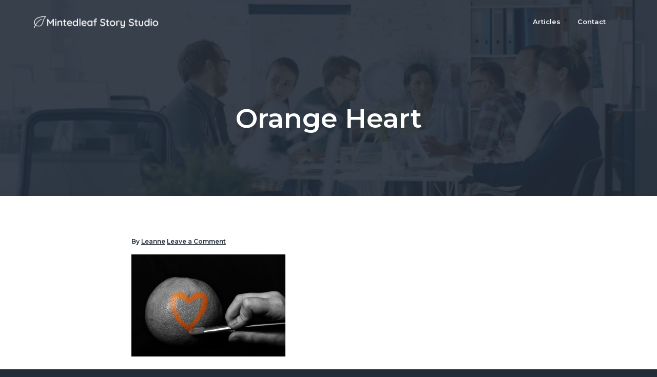

--- FILE ---
content_type: text/html; charset=UTF-8
request_url: https://mintedleaf.com/tell-side-project-stories/side-project-orange-heart/
body_size: 9837
content:
<!DOCTYPE html>
<html lang="en-US">
<head >
<meta charset="UTF-8" />
<meta name="viewport" content="width=device-width, initial-scale=1" />
<meta name='robots' content='index, follow, max-image-preview:large, max-snippet:-1, max-video-preview:-1' />

	<!-- This site is optimized with the Yoast SEO plugin v26.5 - https://yoast.com/wordpress/plugins/seo/ -->
	<title>Orange Heart - Mintedleaf Story Studio</title>
	<link rel="canonical" href="https://mintedleaf.com/tell-side-project-stories/side-project-orange-heart/" />
	<meta property="og:locale" content="en_US" />
	<meta property="og:type" content="article" />
	<meta property="og:title" content="Orange Heart - Mintedleaf Story Studio" />
	<meta property="og:url" content="https://mintedleaf.com/tell-side-project-stories/side-project-orange-heart/" />
	<meta property="og:site_name" content="Mintedleaf Story Studio" />
	<meta property="og:image" content="https://mintedleaf.com/tell-side-project-stories/side-project-orange-heart" />
	<meta property="og:image:width" content="620" />
	<meta property="og:image:height" content="413" />
	<meta property="og:image:type" content="image/jpeg" />
	<script type="application/ld+json" class="yoast-schema-graph">{"@context":"https://schema.org","@graph":[{"@type":"WebPage","@id":"https://mintedleaf.com/tell-side-project-stories/side-project-orange-heart/","url":"https://mintedleaf.com/tell-side-project-stories/side-project-orange-heart/","name":"Orange Heart - Mintedleaf Story Studio","isPartOf":{"@id":"https://mintedleaf.com/#website"},"primaryImageOfPage":{"@id":"https://mintedleaf.com/tell-side-project-stories/side-project-orange-heart/#primaryimage"},"image":{"@id":"https://mintedleaf.com/tell-side-project-stories/side-project-orange-heart/#primaryimage"},"thumbnailUrl":"https://mintedleaf.com/wp-content/uploads/2015/01/side-project-orange-heart-e1420590133819.jpg","datePublished":"2015-01-07T00:18:44+00:00","breadcrumb":{"@id":"https://mintedleaf.com/tell-side-project-stories/side-project-orange-heart/#breadcrumb"},"inLanguage":"en-US","potentialAction":[{"@type":"ReadAction","target":["https://mintedleaf.com/tell-side-project-stories/side-project-orange-heart/"]}]},{"@type":"ImageObject","inLanguage":"en-US","@id":"https://mintedleaf.com/tell-side-project-stories/side-project-orange-heart/#primaryimage","url":"https://mintedleaf.com/wp-content/uploads/2015/01/side-project-orange-heart-e1420590133819.jpg","contentUrl":"https://mintedleaf.com/wp-content/uploads/2015/01/side-project-orange-heart-e1420590133819.jpg","width":620,"height":413,"caption":"Telling stories with side projects"},{"@type":"BreadcrumbList","@id":"https://mintedleaf.com/tell-side-project-stories/side-project-orange-heart/#breadcrumb","itemListElement":[{"@type":"ListItem","position":1,"name":"Home","item":"https://mintedleaf.com/"},{"@type":"ListItem","position":2,"name":"How and Where to Tell Your Side Project Stories","item":"https://mintedleaf.com/tell-side-project-stories/"},{"@type":"ListItem","position":3,"name":"Orange Heart"}]},{"@type":"WebSite","@id":"https://mintedleaf.com/#website","url":"https://mintedleaf.com/","name":"Mintedleaf Story Studio","description":"","publisher":{"@id":"https://mintedleaf.com/#organization"},"potentialAction":[{"@type":"SearchAction","target":{"@type":"EntryPoint","urlTemplate":"https://mintedleaf.com/?s={search_term_string}"},"query-input":{"@type":"PropertyValueSpecification","valueRequired":true,"valueName":"search_term_string"}}],"inLanguage":"en-US"},{"@type":"Organization","@id":"https://mintedleaf.com/#organization","name":"Mintedleaf Story Studio","url":"https://mintedleaf.com/","logo":{"@type":"ImageObject","inLanguage":"en-US","@id":"https://mintedleaf.com/#/schema/logo/image/","url":"https://mintedleaf.com/wp-content/uploads/2021/08/ML-logo-2021-white-250px.png","contentUrl":"https://mintedleaf.com/wp-content/uploads/2021/08/ML-logo-2021-white-250px.png","width":256,"height":32,"caption":"Mintedleaf Story Studio"},"image":{"@id":"https://mintedleaf.com/#/schema/logo/image/"}}]}</script>
	<!-- / Yoast SEO plugin. -->


<link rel='dns-prefetch' href='//fonts.googleapis.com' />
<link rel="alternate" type="application/rss+xml" title="Mintedleaf Story Studio &raquo; Feed" href="https://mintedleaf.com/feed/" />
<link rel="alternate" type="application/rss+xml" title="Mintedleaf Story Studio &raquo; Comments Feed" href="https://mintedleaf.com/comments/feed/" />
<link rel="alternate" type="application/rss+xml" title="Mintedleaf Story Studio &raquo; Orange Heart Comments Feed" href="https://mintedleaf.com/tell-side-project-stories/side-project-orange-heart/feed/" />
<link rel="alternate" title="oEmbed (JSON)" type="application/json+oembed" href="https://mintedleaf.com/wp-json/oembed/1.0/embed?url=https%3A%2F%2Fmintedleaf.com%2Ftell-side-project-stories%2Fside-project-orange-heart%2F" />
<link rel="alternate" title="oEmbed (XML)" type="text/xml+oembed" href="https://mintedleaf.com/wp-json/oembed/1.0/embed?url=https%3A%2F%2Fmintedleaf.com%2Ftell-side-project-stories%2Fside-project-orange-heart%2F&#038;format=xml" />
<style id='wp-img-auto-sizes-contain-inline-css' type='text/css'>
img:is([sizes=auto i],[sizes^="auto," i]){contain-intrinsic-size:3000px 1500px}
/*# sourceURL=wp-img-auto-sizes-contain-inline-css */
</style>
<style id='wp-emoji-styles-inline-css' type='text/css'>

	img.wp-smiley, img.emoji {
		display: inline !important;
		border: none !important;
		box-shadow: none !important;
		height: 1em !important;
		width: 1em !important;
		margin: 0 0.07em !important;
		vertical-align: -0.1em !important;
		background: none !important;
		padding: 0 !important;
	}
/*# sourceURL=wp-emoji-styles-inline-css */
</style>
<style id='wp-block-library-inline-css' type='text/css'>
:root{--wp-block-synced-color:#7a00df;--wp-block-synced-color--rgb:122,0,223;--wp-bound-block-color:var(--wp-block-synced-color);--wp-editor-canvas-background:#ddd;--wp-admin-theme-color:#007cba;--wp-admin-theme-color--rgb:0,124,186;--wp-admin-theme-color-darker-10:#006ba1;--wp-admin-theme-color-darker-10--rgb:0,107,160.5;--wp-admin-theme-color-darker-20:#005a87;--wp-admin-theme-color-darker-20--rgb:0,90,135;--wp-admin-border-width-focus:2px}@media (min-resolution:192dpi){:root{--wp-admin-border-width-focus:1.5px}}.wp-element-button{cursor:pointer}:root .has-very-light-gray-background-color{background-color:#eee}:root .has-very-dark-gray-background-color{background-color:#313131}:root .has-very-light-gray-color{color:#eee}:root .has-very-dark-gray-color{color:#313131}:root .has-vivid-green-cyan-to-vivid-cyan-blue-gradient-background{background:linear-gradient(135deg,#00d084,#0693e3)}:root .has-purple-crush-gradient-background{background:linear-gradient(135deg,#34e2e4,#4721fb 50%,#ab1dfe)}:root .has-hazy-dawn-gradient-background{background:linear-gradient(135deg,#faaca8,#dad0ec)}:root .has-subdued-olive-gradient-background{background:linear-gradient(135deg,#fafae1,#67a671)}:root .has-atomic-cream-gradient-background{background:linear-gradient(135deg,#fdd79a,#004a59)}:root .has-nightshade-gradient-background{background:linear-gradient(135deg,#330968,#31cdcf)}:root .has-midnight-gradient-background{background:linear-gradient(135deg,#020381,#2874fc)}:root{--wp--preset--font-size--normal:16px;--wp--preset--font-size--huge:42px}.has-regular-font-size{font-size:1em}.has-larger-font-size{font-size:2.625em}.has-normal-font-size{font-size:var(--wp--preset--font-size--normal)}.has-huge-font-size{font-size:var(--wp--preset--font-size--huge)}.has-text-align-center{text-align:center}.has-text-align-left{text-align:left}.has-text-align-right{text-align:right}.has-fit-text{white-space:nowrap!important}#end-resizable-editor-section{display:none}.aligncenter{clear:both}.items-justified-left{justify-content:flex-start}.items-justified-center{justify-content:center}.items-justified-right{justify-content:flex-end}.items-justified-space-between{justify-content:space-between}.screen-reader-text{border:0;clip-path:inset(50%);height:1px;margin:-1px;overflow:hidden;padding:0;position:absolute;width:1px;word-wrap:normal!important}.screen-reader-text:focus{background-color:#ddd;clip-path:none;color:#444;display:block;font-size:1em;height:auto;left:5px;line-height:normal;padding:15px 23px 14px;text-decoration:none;top:5px;width:auto;z-index:100000}html :where(.has-border-color){border-style:solid}html :where([style*=border-top-color]){border-top-style:solid}html :where([style*=border-right-color]){border-right-style:solid}html :where([style*=border-bottom-color]){border-bottom-style:solid}html :where([style*=border-left-color]){border-left-style:solid}html :where([style*=border-width]){border-style:solid}html :where([style*=border-top-width]){border-top-style:solid}html :where([style*=border-right-width]){border-right-style:solid}html :where([style*=border-bottom-width]){border-bottom-style:solid}html :where([style*=border-left-width]){border-left-style:solid}html :where(img[class*=wp-image-]){height:auto;max-width:100%}:where(figure){margin:0 0 1em}html :where(.is-position-sticky){--wp-admin--admin-bar--position-offset:var(--wp-admin--admin-bar--height,0px)}@media screen and (max-width:600px){html :where(.is-position-sticky){--wp-admin--admin-bar--position-offset:0px}}

/*# sourceURL=wp-block-library-inline-css */
</style><style id='global-styles-inline-css' type='text/css'>
:root{--wp--preset--aspect-ratio--square: 1;--wp--preset--aspect-ratio--4-3: 4/3;--wp--preset--aspect-ratio--3-4: 3/4;--wp--preset--aspect-ratio--3-2: 3/2;--wp--preset--aspect-ratio--2-3: 2/3;--wp--preset--aspect-ratio--16-9: 16/9;--wp--preset--aspect-ratio--9-16: 9/16;--wp--preset--color--black: #000000;--wp--preset--color--cyan-bluish-gray: #abb8c3;--wp--preset--color--white: #ffffff;--wp--preset--color--pale-pink: #f78da7;--wp--preset--color--vivid-red: #cf2e2e;--wp--preset--color--luminous-vivid-orange: #ff6900;--wp--preset--color--luminous-vivid-amber: #fcb900;--wp--preset--color--light-green-cyan: #7bdcb5;--wp--preset--color--vivid-green-cyan: #00d084;--wp--preset--color--pale-cyan-blue: #8ed1fc;--wp--preset--color--vivid-cyan-blue: #0693e3;--wp--preset--color--vivid-purple: #9b51e0;--wp--preset--gradient--vivid-cyan-blue-to-vivid-purple: linear-gradient(135deg,rgb(6,147,227) 0%,rgb(155,81,224) 100%);--wp--preset--gradient--light-green-cyan-to-vivid-green-cyan: linear-gradient(135deg,rgb(122,220,180) 0%,rgb(0,208,130) 100%);--wp--preset--gradient--luminous-vivid-amber-to-luminous-vivid-orange: linear-gradient(135deg,rgb(252,185,0) 0%,rgb(255,105,0) 100%);--wp--preset--gradient--luminous-vivid-orange-to-vivid-red: linear-gradient(135deg,rgb(255,105,0) 0%,rgb(207,46,46) 100%);--wp--preset--gradient--very-light-gray-to-cyan-bluish-gray: linear-gradient(135deg,rgb(238,238,238) 0%,rgb(169,184,195) 100%);--wp--preset--gradient--cool-to-warm-spectrum: linear-gradient(135deg,rgb(74,234,220) 0%,rgb(151,120,209) 20%,rgb(207,42,186) 40%,rgb(238,44,130) 60%,rgb(251,105,98) 80%,rgb(254,248,76) 100%);--wp--preset--gradient--blush-light-purple: linear-gradient(135deg,rgb(255,206,236) 0%,rgb(152,150,240) 100%);--wp--preset--gradient--blush-bordeaux: linear-gradient(135deg,rgb(254,205,165) 0%,rgb(254,45,45) 50%,rgb(107,0,62) 100%);--wp--preset--gradient--luminous-dusk: linear-gradient(135deg,rgb(255,203,112) 0%,rgb(199,81,192) 50%,rgb(65,88,208) 100%);--wp--preset--gradient--pale-ocean: linear-gradient(135deg,rgb(255,245,203) 0%,rgb(182,227,212) 50%,rgb(51,167,181) 100%);--wp--preset--gradient--electric-grass: linear-gradient(135deg,rgb(202,248,128) 0%,rgb(113,206,126) 100%);--wp--preset--gradient--midnight: linear-gradient(135deg,rgb(2,3,129) 0%,rgb(40,116,252) 100%);--wp--preset--font-size--small: 13px;--wp--preset--font-size--medium: 20px;--wp--preset--font-size--large: 36px;--wp--preset--font-size--x-large: 42px;--wp--preset--spacing--20: 0.44rem;--wp--preset--spacing--30: 0.67rem;--wp--preset--spacing--40: 1rem;--wp--preset--spacing--50: 1.5rem;--wp--preset--spacing--60: 2.25rem;--wp--preset--spacing--70: 3.38rem;--wp--preset--spacing--80: 5.06rem;--wp--preset--shadow--natural: 6px 6px 9px rgba(0, 0, 0, 0.2);--wp--preset--shadow--deep: 12px 12px 50px rgba(0, 0, 0, 0.4);--wp--preset--shadow--sharp: 6px 6px 0px rgba(0, 0, 0, 0.2);--wp--preset--shadow--outlined: 6px 6px 0px -3px rgb(255, 255, 255), 6px 6px rgb(0, 0, 0);--wp--preset--shadow--crisp: 6px 6px 0px rgb(0, 0, 0);}:where(.is-layout-flex){gap: 0.5em;}:where(.is-layout-grid){gap: 0.5em;}body .is-layout-flex{display: flex;}.is-layout-flex{flex-wrap: wrap;align-items: center;}.is-layout-flex > :is(*, div){margin: 0;}body .is-layout-grid{display: grid;}.is-layout-grid > :is(*, div){margin: 0;}:where(.wp-block-columns.is-layout-flex){gap: 2em;}:where(.wp-block-columns.is-layout-grid){gap: 2em;}:where(.wp-block-post-template.is-layout-flex){gap: 1.25em;}:where(.wp-block-post-template.is-layout-grid){gap: 1.25em;}.has-black-color{color: var(--wp--preset--color--black) !important;}.has-cyan-bluish-gray-color{color: var(--wp--preset--color--cyan-bluish-gray) !important;}.has-white-color{color: var(--wp--preset--color--white) !important;}.has-pale-pink-color{color: var(--wp--preset--color--pale-pink) !important;}.has-vivid-red-color{color: var(--wp--preset--color--vivid-red) !important;}.has-luminous-vivid-orange-color{color: var(--wp--preset--color--luminous-vivid-orange) !important;}.has-luminous-vivid-amber-color{color: var(--wp--preset--color--luminous-vivid-amber) !important;}.has-light-green-cyan-color{color: var(--wp--preset--color--light-green-cyan) !important;}.has-vivid-green-cyan-color{color: var(--wp--preset--color--vivid-green-cyan) !important;}.has-pale-cyan-blue-color{color: var(--wp--preset--color--pale-cyan-blue) !important;}.has-vivid-cyan-blue-color{color: var(--wp--preset--color--vivid-cyan-blue) !important;}.has-vivid-purple-color{color: var(--wp--preset--color--vivid-purple) !important;}.has-black-background-color{background-color: var(--wp--preset--color--black) !important;}.has-cyan-bluish-gray-background-color{background-color: var(--wp--preset--color--cyan-bluish-gray) !important;}.has-white-background-color{background-color: var(--wp--preset--color--white) !important;}.has-pale-pink-background-color{background-color: var(--wp--preset--color--pale-pink) !important;}.has-vivid-red-background-color{background-color: var(--wp--preset--color--vivid-red) !important;}.has-luminous-vivid-orange-background-color{background-color: var(--wp--preset--color--luminous-vivid-orange) !important;}.has-luminous-vivid-amber-background-color{background-color: var(--wp--preset--color--luminous-vivid-amber) !important;}.has-light-green-cyan-background-color{background-color: var(--wp--preset--color--light-green-cyan) !important;}.has-vivid-green-cyan-background-color{background-color: var(--wp--preset--color--vivid-green-cyan) !important;}.has-pale-cyan-blue-background-color{background-color: var(--wp--preset--color--pale-cyan-blue) !important;}.has-vivid-cyan-blue-background-color{background-color: var(--wp--preset--color--vivid-cyan-blue) !important;}.has-vivid-purple-background-color{background-color: var(--wp--preset--color--vivid-purple) !important;}.has-black-border-color{border-color: var(--wp--preset--color--black) !important;}.has-cyan-bluish-gray-border-color{border-color: var(--wp--preset--color--cyan-bluish-gray) !important;}.has-white-border-color{border-color: var(--wp--preset--color--white) !important;}.has-pale-pink-border-color{border-color: var(--wp--preset--color--pale-pink) !important;}.has-vivid-red-border-color{border-color: var(--wp--preset--color--vivid-red) !important;}.has-luminous-vivid-orange-border-color{border-color: var(--wp--preset--color--luminous-vivid-orange) !important;}.has-luminous-vivid-amber-border-color{border-color: var(--wp--preset--color--luminous-vivid-amber) !important;}.has-light-green-cyan-border-color{border-color: var(--wp--preset--color--light-green-cyan) !important;}.has-vivid-green-cyan-border-color{border-color: var(--wp--preset--color--vivid-green-cyan) !important;}.has-pale-cyan-blue-border-color{border-color: var(--wp--preset--color--pale-cyan-blue) !important;}.has-vivid-cyan-blue-border-color{border-color: var(--wp--preset--color--vivid-cyan-blue) !important;}.has-vivid-purple-border-color{border-color: var(--wp--preset--color--vivid-purple) !important;}.has-vivid-cyan-blue-to-vivid-purple-gradient-background{background: var(--wp--preset--gradient--vivid-cyan-blue-to-vivid-purple) !important;}.has-light-green-cyan-to-vivid-green-cyan-gradient-background{background: var(--wp--preset--gradient--light-green-cyan-to-vivid-green-cyan) !important;}.has-luminous-vivid-amber-to-luminous-vivid-orange-gradient-background{background: var(--wp--preset--gradient--luminous-vivid-amber-to-luminous-vivid-orange) !important;}.has-luminous-vivid-orange-to-vivid-red-gradient-background{background: var(--wp--preset--gradient--luminous-vivid-orange-to-vivid-red) !important;}.has-very-light-gray-to-cyan-bluish-gray-gradient-background{background: var(--wp--preset--gradient--very-light-gray-to-cyan-bluish-gray) !important;}.has-cool-to-warm-spectrum-gradient-background{background: var(--wp--preset--gradient--cool-to-warm-spectrum) !important;}.has-blush-light-purple-gradient-background{background: var(--wp--preset--gradient--blush-light-purple) !important;}.has-blush-bordeaux-gradient-background{background: var(--wp--preset--gradient--blush-bordeaux) !important;}.has-luminous-dusk-gradient-background{background: var(--wp--preset--gradient--luminous-dusk) !important;}.has-pale-ocean-gradient-background{background: var(--wp--preset--gradient--pale-ocean) !important;}.has-electric-grass-gradient-background{background: var(--wp--preset--gradient--electric-grass) !important;}.has-midnight-gradient-background{background: var(--wp--preset--gradient--midnight) !important;}.has-small-font-size{font-size: var(--wp--preset--font-size--small) !important;}.has-medium-font-size{font-size: var(--wp--preset--font-size--medium) !important;}.has-large-font-size{font-size: var(--wp--preset--font-size--large) !important;}.has-x-large-font-size{font-size: var(--wp--preset--font-size--x-large) !important;}
/*# sourceURL=global-styles-inline-css */
</style>

<style id='classic-theme-styles-inline-css' type='text/css'>
/*! This file is auto-generated */
.wp-block-button__link{color:#fff;background-color:#32373c;border-radius:9999px;box-shadow:none;text-decoration:none;padding:calc(.667em + 2px) calc(1.333em + 2px);font-size:1.125em}.wp-block-file__button{background:#32373c;color:#fff;text-decoration:none}
/*# sourceURL=/wp-includes/css/classic-themes.min.css */
</style>
<link rel='stylesheet' id='convertkit-broadcasts-css' href='https://mintedleaf.com/wp-content/plugins/convertkit/resources/frontend/css/broadcasts.css?ver=3.1.2' type='text/css' media='all' />
<link rel='stylesheet' id='convertkit-button-css' href='https://mintedleaf.com/wp-content/plugins/convertkit/resources/frontend/css/button.css?ver=3.1.2' type='text/css' media='all' />
<style id='wp-block-button-inline-css' type='text/css'>
.wp-block-button__link{align-content:center;box-sizing:border-box;cursor:pointer;display:inline-block;height:100%;text-align:center;word-break:break-word}.wp-block-button__link.aligncenter{text-align:center}.wp-block-button__link.alignright{text-align:right}:where(.wp-block-button__link){border-radius:9999px;box-shadow:none;padding:calc(.667em + 2px) calc(1.333em + 2px);text-decoration:none}.wp-block-button[style*=text-decoration] .wp-block-button__link{text-decoration:inherit}.wp-block-buttons>.wp-block-button.has-custom-width{max-width:none}.wp-block-buttons>.wp-block-button.has-custom-width .wp-block-button__link{width:100%}.wp-block-buttons>.wp-block-button.has-custom-font-size .wp-block-button__link{font-size:inherit}.wp-block-buttons>.wp-block-button.wp-block-button__width-25{width:calc(25% - var(--wp--style--block-gap, .5em)*.75)}.wp-block-buttons>.wp-block-button.wp-block-button__width-50{width:calc(50% - var(--wp--style--block-gap, .5em)*.5)}.wp-block-buttons>.wp-block-button.wp-block-button__width-75{width:calc(75% - var(--wp--style--block-gap, .5em)*.25)}.wp-block-buttons>.wp-block-button.wp-block-button__width-100{flex-basis:100%;width:100%}.wp-block-buttons.is-vertical>.wp-block-button.wp-block-button__width-25{width:25%}.wp-block-buttons.is-vertical>.wp-block-button.wp-block-button__width-50{width:50%}.wp-block-buttons.is-vertical>.wp-block-button.wp-block-button__width-75{width:75%}.wp-block-button.is-style-squared,.wp-block-button__link.wp-block-button.is-style-squared{border-radius:0}.wp-block-button.no-border-radius,.wp-block-button__link.no-border-radius{border-radius:0!important}:root :where(.wp-block-button .wp-block-button__link.is-style-outline),:root :where(.wp-block-button.is-style-outline>.wp-block-button__link){border:2px solid;padding:.667em 1.333em}:root :where(.wp-block-button .wp-block-button__link.is-style-outline:not(.has-text-color)),:root :where(.wp-block-button.is-style-outline>.wp-block-button__link:not(.has-text-color)){color:currentColor}:root :where(.wp-block-button .wp-block-button__link.is-style-outline:not(.has-background)),:root :where(.wp-block-button.is-style-outline>.wp-block-button__link:not(.has-background)){background-color:initial;background-image:none}
/*# sourceURL=https://mintedleaf.com/wp-includes/blocks/button/style.min.css */
</style>
<link rel='stylesheet' id='convertkit-form-css' href='https://mintedleaf.com/wp-content/plugins/convertkit/resources/frontend/css/form.css?ver=3.1.2' type='text/css' media='all' />
<link rel='stylesheet' id='convertkit-form-builder-field-css' href='https://mintedleaf.com/wp-content/plugins/convertkit/resources/frontend/css/form-builder.css?ver=3.1.2' type='text/css' media='all' />
<link rel='stylesheet' id='convertkit-form-builder-css' href='https://mintedleaf.com/wp-content/plugins/convertkit/resources/frontend/css/form-builder.css?ver=3.1.2' type='text/css' media='all' />
<link rel='stylesheet' id='google-fonts-css' href='//fonts.googleapis.com/css?family=Montserrat%3A600%7CHind%3A400&#038;ver=1.0.6' type='text/css' media='all' />
<link rel='stylesheet' id='business-pro-theme-css' href='https://mintedleaf.com/wp-content/themes/business-pro-theme/style.css?ver=1.0.6' type='text/css' media='all' />
<style id='business-pro-theme-inline-css' type='text/css'>
button.accent,.button.accent,button.accent:hover,.button.accent:hover,button.accent:focus,.button.accent:focus,.menu-item.button>a>span,.archive-pagination a:hover,.archive-pagination a:focus,.archive-pagination .active a,.pricing-table .featured .button,.pricing-table .featured button,.archive-pagination a:hover,.archive-pagination .active a,.front-page-3 .widget_custom_html:first-of-type hr,.front-page-5 .widget_custom_html:first-of-type hr{background-color:#1e73be}.front-page-2 .fa{color:#1e73be}.wp-custom-logo .title-area{max-width:250px}
/*# sourceURL=business-pro-theme-inline-css */
</style>
<script type="text/javascript" src="https://mintedleaf.com/wp-includes/js/jquery/jquery.min.js?ver=3.7.1" id="jquery-core-js"></script>
<script type="text/javascript" src="https://mintedleaf.com/wp-includes/js/jquery/jquery-migrate.min.js?ver=3.4.1" id="jquery-migrate-js"></script>
<link rel="https://api.w.org/" href="https://mintedleaf.com/wp-json/" /><link rel="alternate" title="JSON" type="application/json" href="https://mintedleaf.com/wp-json/wp/v2/media/993" /><link rel="EditURI" type="application/rsd+xml" title="RSD" href="https://mintedleaf.com/xmlrpc.php?rsd" />
<meta name="generator" content="WordPress 6.9" />
<link rel='shortlink' href='https://mintedleaf.com/?p=993' />
<link rel="icon" href="https://mintedleaf.com/wp-content/themes/genesis/images/favicon.ico" />
<link rel="pingback" href="https://mintedleaf.com/xmlrpc.php" />
<style type="text/css" media="screen">#simple-social-icons-2 ul li a,#simple-social-icons-2 ul li a:hover{background-color:#232525;border-radius:36px;color:#fff;border:1px #fff solid;font-size:18px;padding:9px}#simple-social-icons-2 ul li a:hover{background-color:#fff;border-color:#fff;color:#232525}</style><style type="text/css" media="screen">#simple-social-icons-3 ul li a,#simple-social-icons-3 ul li a:hover{background-color:#141e28;border-radius:36px;color:#fff;border:0 #fff solid;font-size:18px;padding:9px}#simple-social-icons-3 ul li a:hover{background-color:#141e28;border-color:#fff;color:#fb2056}</style><style type="text/css" media="screen">#simple-social-icons-4 ul li a,#simple-social-icons-4 ul li a:hover{background-color:#fff;border-radius:36px;color:#141e28;border:0 #fff solid;font-size:18px;padding:9px}#simple-social-icons-4 ul li a:hover{background-color:#fff;border-color:#fff;color:#fb2056}</style><style type="text/css" media="screen">#simple-social-icons-5 ul li a,#simple-social-icons-5 ul li a:hover{background-color:#232c39;border-radius:36px;color:#a4a8ac;border:0 #fff solid;font-size:18px;padding:9px}#simple-social-icons-5 ul li a:hover{background-color:#232c39;border-color:#fff;color:#fff}</style><style type="text/css">.page-header{background-image: url(https://mintedleaf.com/wp-content/uploads/2018/11/hero.jpg);}</style>
<style type="text/css" id="custom-background-css">
body.custom-background { background-image: url("https://mintedleaf.com/wp-content/uploads/2017/04/wood-background-dark.jpg"); background-position: left top; background-size: cover; background-repeat: repeat; background-attachment: fixed; }
</style>
			<style type="text/css" id="wp-custom-css">
			b,
strong {
	font-weight: bold;
}

.center {
  display: block;
  margin-left: auto;
  margin-right: auto;
  width: 50%;
}		</style>
		</head>
<body class="attachment wp-singular attachment-template-default single single-attachment postid-993 attachmentid-993 attachment-jpeg custom-background wp-custom-logo wp-theme-genesis wp-child-theme-business-pro-theme fl-builder-lite-2-9-4-1 fl-no-js custom-header header-image centered-content genesis-breadcrumbs-hidden genesis-footer-widgets-visible has-fixed-header no-js">	<script>
	//<![CDATA[
	(function(){
		var c = document.body.classList;
		c.remove( 'no-js' );
		c.add( 'js' );
	})();
	//]]>
	</script>
	<div class="site-container"><ul class="genesis-skip-link"><li><a href="#genesis-nav-primary" class="screen-reader-shortcut"> Skip to primary navigation</a></li><li><a href="#genesis-content" class="screen-reader-shortcut"> Skip to main content</a></li><li><a href="#genesis-footer-widgets" class="screen-reader-shortcut"> Skip to footer</a></li></ul><header class="site-header fixed"><div class="wrap"><div class="title-area"><a href="https://mintedleaf.com/" class="custom-logo-link" rel="home"><img width="256" height="32" src="https://mintedleaf.com/wp-content/uploads/2021/08/ML-logo-2021-white-250px.png" class="custom-logo" alt="Mintedleaf Logo" decoding="async" /></a><p class="site-title"><a href="https://mintedleaf.com/">Mintedleaf Story Studio</a></p></div><nav class="nav-primary" aria-label="Main" id="genesis-nav-primary"><div class="wrap"><ul id="menu-header-menu" class="menu genesis-nav-menu menu-primary js-superfish"><li id="menu-item-2086" class="menu-item menu-item-type-taxonomy menu-item-object-category menu-item-2086"><a href="https://mintedleaf.com/category/articles/"><span >Articles</span></a></li>
<li id="menu-item-1698" class="menu-item menu-item-type-post_type menu-item-object-page menu-item-1698"><a href="https://mintedleaf.com/contact-us/"><span >Contact</span></a></li>
</ul></div></nav><div class="widget-area header-widget-area"></div></div></header><div class="site-inner">		<section id="page-header" class="page-header" role="banner"><div class="wrap">
		<h1 class="entry-title">Orange Heart</h1>
		</div></section>
		<div class="content-sidebar-wrap"><main class="content" id="genesis-content"><article class="post-993 attachment type-attachment status-inherit entry" aria-label="Orange Heart" itemref="page-header"><p class="entry-meta">By <span class="entry-author"><a href="https://mintedleaf.com/author/leanne/" class="entry-author-link" rel="author"><span class="entry-author-name">Leanne</span></a></span> <span class="entry-comments-link"><a href="https://mintedleaf.com/tell-side-project-stories/side-project-orange-heart/#respond">Leave a Comment</a></span> </p><div class="entry-content"><p class="attachment"><a href='https://mintedleaf.com/wp-content/uploads/2015/01/side-project-orange-heart-e1420590133819.jpg'><img decoding="async" width="300" height="199" src="https://mintedleaf.com/wp-content/uploads/2015/01/side-project-orange-heart-300x199.jpg" class="attachment-medium size-medium" alt="Telling stories with side projects" srcset="https://mintedleaf.com/wp-content/uploads/2015/01/side-project-orange-heart-300x199.jpg 300w, https://mintedleaf.com/wp-content/uploads/2015/01/side-project-orange-heart-e1420590133819.jpg 620w" sizes="(max-width: 300px) 100vw, 300px" /></a></p>
</div><footer class="entry-footer"></footer></article><h2 class="screen-reader-text">Reader Interactions</h2>	<div id="respond" class="comment-respond">
		<h3 id="reply-title" class="comment-reply-title">Leave a Reply <small><a rel="nofollow" id="cancel-comment-reply-link" href="/tell-side-project-stories/side-project-orange-heart/#respond" style="display:none;">Cancel reply</a></small></h3><form action="https://mintedleaf.com/wp-comments-post.php" method="post" id="commentform" class="comment-form"><p class="comment-notes"><span id="email-notes">Your email address will not be published.</span> <span class="required-field-message">Required fields are marked <span class="required">*</span></span></p><p class="comment-form-comment"><label for="comment">Comment <span class="required">*</span></label> <textarea id="comment" name="comment" cols="45" rows="8" maxlength="65525" required></textarea></p><p class="comment-form-author"><label for="author">Name <span class="required">*</span></label> <input id="author" name="author" type="text" value="" size="30" maxlength="245" autocomplete="name" required /></p>
<p class="comment-form-email"><label for="email">Email <span class="required">*</span></label> <input id="email" name="email" type="email" value="" size="30" maxlength="100" aria-describedby="email-notes" autocomplete="email" required /></p>
<p class="comment-form-url"><label for="url">Website</label> <input id="url" name="url" type="url" value="" size="30" maxlength="200" autocomplete="url" /></p>
<p class="comment-form-cookies-consent"><input id="wp-comment-cookies-consent" name="wp-comment-cookies-consent" type="checkbox" value="yes" /> <label for="wp-comment-cookies-consent">Save my name, email, and website in this browser for the next time I comment.</label></p>
<p class="form-submit"><input name="submit" type="submit" id="submit" class="submit" value="Post Comment" /> <input type='hidden' name='comment_post_ID' value='993' id='comment_post_ID' />
<input type='hidden' name='comment_parent' id='comment_parent' value='0' />
</p><p style="display: none;"><input type="hidden" id="akismet_comment_nonce" name="akismet_comment_nonce" value="d23cf6ffa5" /></p><p style="display: none !important;" class="akismet-fields-container" data-prefix="ak_"><label>&#916;<textarea name="ak_hp_textarea" cols="45" rows="8" maxlength="100"></textarea></label><input type="hidden" id="ak_js_1" name="ak_js" value="105"/><script>document.getElementById( "ak_js_1" ).setAttribute( "value", ( new Date() ).getTime() );</script></p></form>	</div><!-- #respond -->
	<p class="akismet_comment_form_privacy_notice">This site uses Akismet to reduce spam. <a href="https://akismet.com/privacy/" target="_blank" rel="nofollow noopener">Learn how your comment data is processed.</a></p></main></div></div><footer class="site-footer"><div class="before-footer"><div class="wrap"><section id="media_image-6" class="widget widget_media_image"><div class="widget-wrap"><img width="300" height="200" src="https://mintedleaf.com/wp-content/uploads/2017/08/design-300x200.jpeg" class="image wp-image-1361  attachment-medium size-medium" alt="" style="max-width: 100%; height: auto;" decoding="async" loading="lazy" srcset="https://mintedleaf.com/wp-content/uploads/2017/08/design-300x200.jpeg 300w, https://mintedleaf.com/wp-content/uploads/2017/08/design-768x512.jpeg 768w, https://mintedleaf.com/wp-content/uploads/2017/08/design-1024x682.jpeg 1024w, https://mintedleaf.com/wp-content/uploads/2017/08/design.jpeg 1280w" sizes="auto, (max-width: 300px) 100vw, 300px" /></div></section>
</div></div><div class="wrap"><div class="footer-widgets" id="genesis-footer-widgets"><h2 class="genesis-sidebar-title screen-reader-text">Footer</h2><div class="wrap"><div class="widget-area footer-widgets-1 footer-widget-area"><section id="simple-social-icons-5" class="widget simple-social-icons"><div class="widget-wrap"><ul class="alignleft"><li class="ssi-linkedin"><a href="https://www.linkedin.com/in/letremblay/" target="_blank" rel="noopener noreferrer"><svg role="img" class="social-linkedin" aria-labelledby="social-linkedin-5"><title id="social-linkedin-5">LinkedIn</title><use xlink:href="https://mintedleaf.com/wp-content/plugins/simple-social-icons/symbol-defs.svg#social-linkedin"></use></svg></a></li><li class="ssi-twitter"><a href="https://twitter.com/mintedleaf" target="_blank" rel="noopener noreferrer"><svg role="img" class="social-twitter" aria-labelledby="social-twitter-5"><title id="social-twitter-5">Twitter</title><use xlink:href="https://mintedleaf.com/wp-content/plugins/simple-social-icons/symbol-defs.svg#social-twitter"></use></svg></a></li></ul></div></section>
<section id="nav_menu-11" class="widget widget_nav_menu"><div class="widget-wrap"><div class="menu-header-menu-container"><ul id="menu-header-menu-1" class="menu"><li class="menu-item menu-item-type-taxonomy menu-item-object-category menu-item-2086"><a href="https://mintedleaf.com/category/articles/">Articles</a></li>
<li class="menu-item menu-item-type-post_type menu-item-object-page menu-item-1698"><a href="https://mintedleaf.com/contact-us/">Contact</a></li>
</ul></div></div></section>
</div></div></div><p>Copyright &#x000A9;&nbsp;2026 &#x000B7;<a href="https://www.seothemes.com/themes/business-pro/">Business Pro Theme</a> · <a href="https://my.studiopress.com/themes/genesis/">Genesis Framework</a> by <a href="https://www.studiopress.com/">StudioPress</a> · <a href="https://wordpress.org/">WordPress</a> · <a rel="nofollow" href="https://mintedleaf.com/wp-login.php">Log in</a></p></div></footer></div><script type="speculationrules">
{"prefetch":[{"source":"document","where":{"and":[{"href_matches":"/*"},{"not":{"href_matches":["/wp-*.php","/wp-admin/*","/wp-content/uploads/*","/wp-content/*","/wp-content/plugins/*","/wp-content/themes/business-pro-theme/*","/wp-content/themes/genesis/*","/*\\?(.+)"]}},{"not":{"selector_matches":"a[rel~=\"nofollow\"]"}},{"not":{"selector_matches":".no-prefetch, .no-prefetch a"}}]},"eagerness":"conservative"}]}
</script>
<style type="text/css" media="screen">#simple-social-icons-5 ul li a, #simple-social-icons-5 ul li a:hover, #simple-social-icons-5 ul li a:focus { background-color: #232c39 !important; border-radius: 36px; color: #a4a8ac !important; border: 0px #ffffff solid !important; font-size: 18px; padding: 9px; }  #simple-social-icons-5 ul li a:hover, #simple-social-icons-5 ul li a:focus { background-color: #232c39 !important; border-color: #ffffff !important; color: #ffffff !important; }  #simple-social-icons-5 ul li a:focus { outline: 1px dotted #232c39 !important; }</style><style type="text/css" media="screen"></style><script type="text/javascript" id="convertkit-broadcasts-js-extra">
/* <![CDATA[ */
var convertkit_broadcasts = {"ajax_url":"https://mintedleaf.com/wp-admin/admin-ajax.php","action":"convertkit_broadcasts_render","debug":""};
//# sourceURL=convertkit-broadcasts-js-extra
/* ]]> */
</script>
<script type="text/javascript" src="https://mintedleaf.com/wp-content/plugins/convertkit/resources/frontend/js/broadcasts.js?ver=3.1.2" id="convertkit-broadcasts-js"></script>
<script type="text/javascript" src="https://mintedleaf.com/wp-includes/js/comment-reply.min.js?ver=6.9" id="comment-reply-js" async="async" data-wp-strategy="async" fetchpriority="low"></script>
<script type="text/javascript" src="https://mintedleaf.com/wp-includes/js/hoverIntent.min.js?ver=1.10.2" id="hoverIntent-js"></script>
<script type="text/javascript" src="https://mintedleaf.com/wp-content/themes/genesis/lib/js/menu/superfish.min.js?ver=1.7.10" id="superfish-js"></script>
<script type="text/javascript" src="https://mintedleaf.com/wp-content/themes/genesis/lib/js/menu/superfish.args.min.js?ver=3.5.0" id="superfish-args-js"></script>
<script type="text/javascript" src="https://mintedleaf.com/wp-content/themes/genesis/lib/js/skip-links.min.js?ver=3.5.0" id="skip-links-js"></script>
<script type="text/javascript" id="convertkit-js-js-extra">
/* <![CDATA[ */
var convertkit = {"ajaxurl":"https://mintedleaf.com/wp-admin/admin-ajax.php","debug":"","nonce":"e862f60822","subscriber_id":""};
//# sourceURL=convertkit-js-js-extra
/* ]]> */
</script>
<script type="text/javascript" src="https://mintedleaf.com/wp-content/plugins/convertkit/resources/frontend/js/convertkit.js?ver=3.1.2" id="convertkit-js-js"></script>
<script type="text/javascript" src="https://mintedleaf.com/wp-content/themes/business-pro-theme/assets/scripts/min/business-pro.min.js?ver=1.0.6" id="business-pro-theme-js"></script>
<script type="text/javascript" id="business-menu-js-extra">
/* <![CDATA[ */
var genesis_responsive_menu = {"mainMenu":"Menu","subMenu":"Menu","menuIconClass":null,"subMenuIconClass":null,"menuClasses":{"combine":[".nav-primary"]}};
//# sourceURL=business-menu-js-extra
/* ]]> */
</script>
<script type="text/javascript" src="https://mintedleaf.com/wp-content/themes/business-pro-theme/assets/scripts/min/menus.min.js?ver=1.0.6" id="business-menu-js"></script>
<script defer type="text/javascript" src="https://mintedleaf.com/wp-content/plugins/akismet/_inc/akismet-frontend.js?ver=1765327830" id="akismet-frontend-js"></script>
<script id="wp-emoji-settings" type="application/json">
{"baseUrl":"https://s.w.org/images/core/emoji/17.0.2/72x72/","ext":".png","svgUrl":"https://s.w.org/images/core/emoji/17.0.2/svg/","svgExt":".svg","source":{"concatemoji":"https://mintedleaf.com/wp-includes/js/wp-emoji-release.min.js?ver=6.9"}}
</script>
<script type="module">
/* <![CDATA[ */
/*! This file is auto-generated */
const a=JSON.parse(document.getElementById("wp-emoji-settings").textContent),o=(window._wpemojiSettings=a,"wpEmojiSettingsSupports"),s=["flag","emoji"];function i(e){try{var t={supportTests:e,timestamp:(new Date).valueOf()};sessionStorage.setItem(o,JSON.stringify(t))}catch(e){}}function c(e,t,n){e.clearRect(0,0,e.canvas.width,e.canvas.height),e.fillText(t,0,0);t=new Uint32Array(e.getImageData(0,0,e.canvas.width,e.canvas.height).data);e.clearRect(0,0,e.canvas.width,e.canvas.height),e.fillText(n,0,0);const a=new Uint32Array(e.getImageData(0,0,e.canvas.width,e.canvas.height).data);return t.every((e,t)=>e===a[t])}function p(e,t){e.clearRect(0,0,e.canvas.width,e.canvas.height),e.fillText(t,0,0);var n=e.getImageData(16,16,1,1);for(let e=0;e<n.data.length;e++)if(0!==n.data[e])return!1;return!0}function u(e,t,n,a){switch(t){case"flag":return n(e,"\ud83c\udff3\ufe0f\u200d\u26a7\ufe0f","\ud83c\udff3\ufe0f\u200b\u26a7\ufe0f")?!1:!n(e,"\ud83c\udde8\ud83c\uddf6","\ud83c\udde8\u200b\ud83c\uddf6")&&!n(e,"\ud83c\udff4\udb40\udc67\udb40\udc62\udb40\udc65\udb40\udc6e\udb40\udc67\udb40\udc7f","\ud83c\udff4\u200b\udb40\udc67\u200b\udb40\udc62\u200b\udb40\udc65\u200b\udb40\udc6e\u200b\udb40\udc67\u200b\udb40\udc7f");case"emoji":return!a(e,"\ud83e\u1fac8")}return!1}function f(e,t,n,a){let r;const o=(r="undefined"!=typeof WorkerGlobalScope&&self instanceof WorkerGlobalScope?new OffscreenCanvas(300,150):document.createElement("canvas")).getContext("2d",{willReadFrequently:!0}),s=(o.textBaseline="top",o.font="600 32px Arial",{});return e.forEach(e=>{s[e]=t(o,e,n,a)}),s}function r(e){var t=document.createElement("script");t.src=e,t.defer=!0,document.head.appendChild(t)}a.supports={everything:!0,everythingExceptFlag:!0},new Promise(t=>{let n=function(){try{var e=JSON.parse(sessionStorage.getItem(o));if("object"==typeof e&&"number"==typeof e.timestamp&&(new Date).valueOf()<e.timestamp+604800&&"object"==typeof e.supportTests)return e.supportTests}catch(e){}return null}();if(!n){if("undefined"!=typeof Worker&&"undefined"!=typeof OffscreenCanvas&&"undefined"!=typeof URL&&URL.createObjectURL&&"undefined"!=typeof Blob)try{var e="postMessage("+f.toString()+"("+[JSON.stringify(s),u.toString(),c.toString(),p.toString()].join(",")+"));",a=new Blob([e],{type:"text/javascript"});const r=new Worker(URL.createObjectURL(a),{name:"wpTestEmojiSupports"});return void(r.onmessage=e=>{i(n=e.data),r.terminate(),t(n)})}catch(e){}i(n=f(s,u,c,p))}t(n)}).then(e=>{for(const n in e)a.supports[n]=e[n],a.supports.everything=a.supports.everything&&a.supports[n],"flag"!==n&&(a.supports.everythingExceptFlag=a.supports.everythingExceptFlag&&a.supports[n]);var t;a.supports.everythingExceptFlag=a.supports.everythingExceptFlag&&!a.supports.flag,a.supports.everything||((t=a.source||{}).concatemoji?r(t.concatemoji):t.wpemoji&&t.twemoji&&(r(t.twemoji),r(t.wpemoji)))});
//# sourceURL=https://mintedleaf.com/wp-includes/js/wp-emoji-loader.min.js
/* ]]> */
</script>
</body></html>
